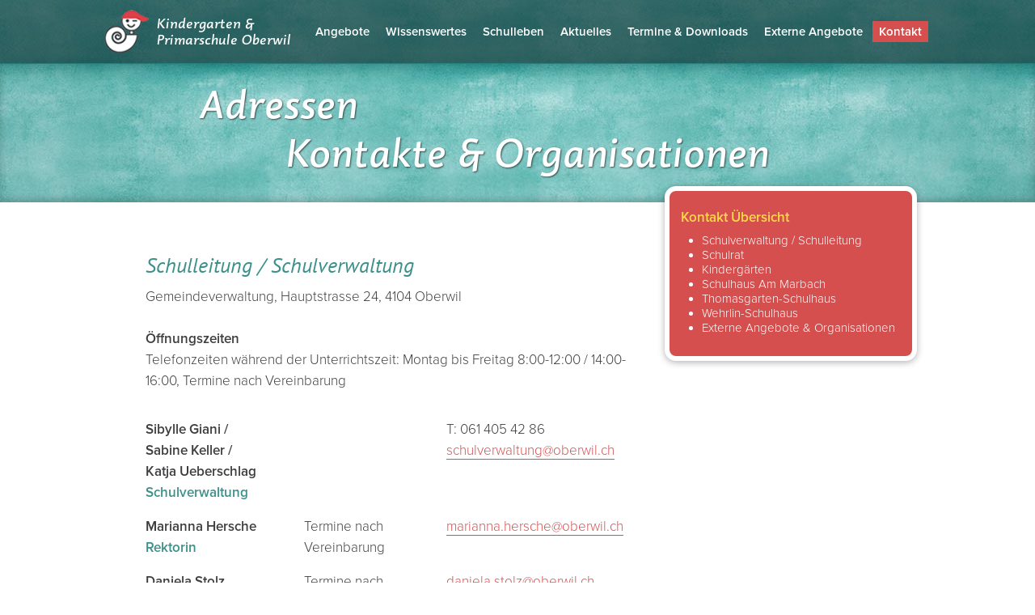

--- FILE ---
content_type: text/html; charset=UTF-8
request_url: https://www.schule-oberwil.ch/kontakt/
body_size: 7860
content:
<!doctype html>
<!--[if lt IE 7]> <html class="no-js ie6 oldie" lang="de"> <![endif]-->
<!--[if IE 7]>    <html class="no-js ie7 oldie" lang="de"> <![endif]-->
<!--[if IE 8]>    <html class="no-js ie8 oldie" lang="de"> <![endif]-->
<!--[if gt IE 8]><!--> <html class="no-js" lang="de"> <!--<![endif]-->
<head>
    <meta charset="utf-8">
    <base href="https://www.schule-oberwil.ch/">
    <title>Kontakt - Kindergarten & Primarschule Oberwil</title>
    <meta name="description" content="">
    <meta name="author" content="Sascha Merkofer, Dock6 Webservice GmbH">
    <meta name="viewport" content="width=1024">
    <link rel="stylesheet" href="/a/c/style-site.css?v=1.0.11">
    
    <script src="/a/j/modernizr.min.js"></script>
    <script type="text/javascript" src="//use.typekit.net/gto5ldn.js"></script>
    <script type="text/javascript">try{Typekit.load();}catch(e){}</script>
    
	<!-- PushAlert -->
<script type="text/javascript">
    (function(d, t) {
            var g = d.createElement(t),
            s = d.getElementsByTagName(t)[0];
            g.src = "https://cdn.pushalert.co/integrate_28e391b76ce5433f2bf023fe27ea47c9.js";
            s.parentNode.insertBefore(g, s);
    }(document, "script"));
</script>
<!-- End PushAlert -->
</head>
<body class="kontakt page-2">

    <header class="mainheader">
        <div class="main wide">
            <a class="logo-link" href="/"><span class="logo">Kindergarten & Primarschule Oberwil</span></a>
            <nav class="mainnav">
                <ul><li class="level1 first active"><a href="kontakt/"  class="kontakt first active">Kontakt</a></li>
<li class="level1 "><a href="externe-angebote/"  class="externe-angebote ">Externe Angebote</a></li>
<li class="level1 "><a href="termine/"  class="termine ">Termine & Downloads</a></li>
<li class="level1 "><a href="aktuelles/"  class="aktuelles ">Aktuelles</a></li>
<li class="level1 "><a href="schulleben/"  class="schulleben ">Schulleben</a></li>
<li class="level1 "><a href="regeln/"  class="regeln ">Wissenswertes</a></li>
<li class="level1 last"><a href="angebote/"  class="angebote last">Angebote</a></li>
</ul>
            </nav>
        </div>
    </header>
    <div class="maincontent" role="main">
        
        <section class="intro">
            <div class="main">
                <h1><span class="line1">Adressen</span><span class="line2">Kontakte & Organisationen</span></h1>
            </div>
        </section>
        
        <aside class="sidebar nav">
            <section class="first">
                <h1>Kontakt Übersicht</h1>
                <ul>
                    <li><a href="kontakt/#schulleitung">Schulverwaltung / Schulleitung</a></li>
                    <li><a href="kontakt/#schulrat">Schulrat</a></li>
                    <li><a href="kontakt/#kindergaerten">Kindergärten</a></li>
                    <li><a href="kontakt/#hueslimatt">Schulhaus Am Marbach</a></li>
                    <li><a href="kontakt/#thomasgarten">Thomasgarten-Schulhaus</a></li>
                    <li><a href="kontakt/#wehrlin">Wehrlin-Schulhaus</a></li>
                    <li><a href="kontakt/#angebote">Externe Angebote & Organisationen</a></li>
                </ul>
            </section>
        </aside>

        
        <section class="leitung content23">
            <div class="main">
                <a name="schulleitung"></a>
                <h1>Schulleitung / Schulverwaltung</h1>
                <p>
                    Gemeindeverwaltung, Hauptstrasse 24, 4104 Oberwil
				</p>

                <p>
					<strong>Öffnungszeiten</strong><br>
					Telefonzeiten während der Unterrichtszeit: Montag bis Freitag 8:00-12:00 / 14:00-16:00, Termine nach Vereinbarung
                </p>

                <table class="kontakt-schulleitung">
                    <tbody>
                        <tr>
                            <td class="name">
                               Sibylle Giani / <br>Sabine Keller / <br> Katja Ueberschlag<br>
                                <span class="abteilung">Schulverwaltung</span>
                            </td>
                            <td class="info">
                                &nbsp;
                            </td>
                            <td class="phone">
                                T: 061 405 42 86<br>
                                <!-- F: <br> -->
                                <a href="mailto:schulverwaltung@oberwil.ch">schulverwaltung@oberwil.ch</a>
                            </td>
                        </tr>

                        <tr>
                            <td class="name">
                                Marianna Hersche<br>
                                <span class="abteilung">Rektorin</span>
                            </td>
                            <td class="info">
                                Termine nach Vereinbarung
                            </td>
                            <td class="phone">
                                <!-- T: <br> -->
                                <a href="mailto:marianna.hersche@oberwil.ch">marianna.hersche@oberwil.ch</a>
                            </td>
                        </tr>


                        <tr>
                            <td class="name">
                                Daniela Stolz<br>
                                <span class="abteilung">Konrektorin</span>
                            </td>
                            <td class="info">
                                Termine nach Vereinbarung
                            </td>
                            <td class="phone">
                                <!-- T: <br> -->
                                <a href="mailto:daniela.stolz@oberwil.ch">daniela.stolz@oberwil.ch</a>
                            </td>
                        </tr>
                        <tr>
                            <td class="name">
                                Marc Walder<br>
                                <span class="abteilung">Konrektor</span>
                            </td>
                            <td class="info">
                                Termine nach Vereinbarung
                            </td>
                            <td class="phone">
                                <!-- T: <br> -->
                                <a href="mailto:marc.walder@oberwil.ch">marc.walder@oberwil.ch</a>
                            </td>
                        </tr>
                        <tr>
                            <td class="name">
                                Benjamin Holeiter<br>
                                <span class="abteilung">Konrektor</span>
                            </td>
                            <td class="info">
                                Termine nach Vereinbarung
                            </td>
                            <td class="phone">
                                <!-- T: <br> -->
                                <a href="mailto:benjamin.holeiter@oberwil.ch">benjamin.holeiter@oberwil.ch</a>
                            </td>
                        </tr>

                    </tbody>
                </table>
                
                <a name="schulrat"></a>
                
                <h1>Schulrat</h1>
                <table class="kontakt-schulleitung">
                    <tbody>
                        <tr>
                            <td class="name">
                                Susanne  Dreier<br>
                                <span class="abteilung">Präsidentin</span>
                            </td>
                            <td class="info">
                                Hohestrasse 128a<br>
                                4104 Oberwil
                            </td>
                            <td class="phone">
                                <a href="mailto:schulrat@schule-oberwil.ch">schulrat@schule-oberwil.ch</a>
                            </td>
                        </tr>
                    </tbody>
                </table>
            </div>
        </section>
        
        <section class="adressen-kindergaerten content23">
            <div class="main">
                <a name="kindergaerten"></a>
                <h1>Kindergärten</h1>
                <table class="kontakt-kindergaerten">
                    <tbody>
                        <tr>
                            <td class="caption">Vorsteherin:</td>
                            <td class="name">Melanie Senn</td>
                            <td class="phone"></td>
                        </tr>

                    </tbody>
                </table>
                <table class="kontakt-kindergaerten">
                    <tbody>
                        <tr>
    <td class="kindergarten">

        Bertschenacker I

    </td>
    <td class="lehrpersonen">
        Sandra Bernasconi, Jona Heinimann
    </td>
</tr>
<tr>
    <td class="kindergarten">

        Bertschenacker II

    </td>
    <td class="lehrpersonen">
        Regina Mosimann, Kristina Rastorfer
    </td>
</tr>
<tr>
    <td class="kindergarten">

        Föhren I

    </td>
    <td class="lehrpersonen">
        Susi Gschwind, Nathalie Buess
    </td>
</tr>
<tr>
    <td class="kindergarten">

        Föhren  II

    </td>
    <td class="lehrpersonen">
        Karin Berger, Susanne Schild	
    </td>
</tr>
<tr>
    <td class="kindergarten">

        Goldbrunnen

    </td>
    <td class="lehrpersonen">
        Andrea Graf	
    </td>
</tr>
<tr>
    <td class="kindergarten">

        Kerngarten I

    </td>
    <td class="lehrpersonen">
        Simone Laub, Corinne Walliser
    </td>
</tr>
<tr>
    <td class="kindergarten">

        Kerngarten II

    </td>
    <td class="lehrpersonen">
        Béatrice Grünenfelder
    </td>
</tr>
<tr>
    <td class="kindergarten">

        Marbach I

    </td>
    <td class="lehrpersonen">
        Alison Begré, Nadine Thürkauf
    </td>
</tr>
<tr>
    <td class="kindergarten">

        Marbach II

    </td>
    <td class="lehrpersonen">
        Tanja Grub, Ella Roth
    </td>
</tr>
<tr>
    <td class="kindergarten">

        Rebgarten

    </td>
    <td class="lehrpersonen">
        Patricia Mosimann, Nathalie Buess
    </td>
</tr>
<tr>
    <td class="kindergarten">

        Talstrasse

    </td>
    <td class="lehrpersonen">
        Melanie Senn
    </td>
</tr>
<tr>
    <td class="kindergarten">

        Wasen

    </td>
    <td class="lehrpersonen">
        Isabelle Grieder
    </td>
</tr>
                    </tbody>
                </table>
            </div>
        </section>
        
        <!-- Marbach -->
        
        <section class="adressen-hueslimatt adressen-schulhaus content23">
            <div class="main">
                <a name="hueslimatt"></a>
                <h1>Schulanlage Am Marbach</h1>
                <table class="kontakt-schulleitung">
                    <tbody>
                        <tr>
                            <td class="caption">Lehrerzimmer</td>
                            <td class="info">(Zehnuhrpause: 10:05–10.25 Uhr)</td>
                            <td class="phone">
                                T: 061 405 42 80
                                
                            </td>
                        </tr>
                        <tr>
                            <td class="caption">Vorsteherin:</td>
                            <td class="name">Priska Rietmann</td>
                            <td class="phone"></td>
                        </tr>

<tr>
                            <td class="caption">Technischer Dienst:</td>
                            <td class="name">Hauptverantwortlicher Marcos de Melo</td>
                            <td class="phone">T: 061 405 43 00</td>
                        </tr>

                    </tbody>
                </table>
                
                <h2>Lehrpersonen Schulanlage Am Marbach</h2>
                <table class="kontakt-lehrpersonen">
                    <tbody>
                        <tr>
    <td class="kindergarten">

        1d

    </td>
    <td class="lehrpersonen">
        Katalina Deckert, Selina Annen (bis 27.3.26 Miriam Geisseler)
    </td>
</tr>
<tr>
    <td class="kindergarten">

        1e

    </td>
    <td class="lehrpersonen">
        Daniela Schneeberger, Salome Grosch
    </td>
</tr>
<tr>
    <td class="kindergarten">

        2d

    </td>
    <td class="lehrpersonen">
        Noemi Buess, Michael Neuhaus
    </td>
</tr>
<tr>
    <td class="kindergarten">

        2e

    </td>
    <td class="lehrpersonen">
        Sibylle Ledermann, Nathalie Henzi
    </td>
</tr>
<tr>
    <td class="kindergarten">

        3d

    </td>
    <td class="lehrpersonen">
        Priska Rietmann, Aline Stoll
    </td>
</tr>
<tr>
    <td class="kindergarten">

        3e

    </td>
    <td class="lehrpersonen">
        Aline Erny, Jannic Mussler
    </td>
</tr>
<tr>
    <td class="kindergarten">

        4d

    </td>
    <td class="lehrpersonen">
        Sarah Bolliger, Rahel Kraft
    </td>
</tr>
<tr>
    <td class="kindergarten">

        4e

    </td>
    <td class="lehrpersonen">
        Alexandra Ringier, Michael Neuhaus
    </td>
</tr>
<tr>
    <td class="kindergarten">

        5d

    </td>
    <td class="lehrpersonen">
        Dana Lotrovski, Fabia Chiandetti
    </td>
</tr>
<tr>
    <td class="kindergarten">

        5e

    </td>
    <td class="lehrpersonen">
        Fabia Chiandetti, Moritz Kamela
    </td>
</tr>
<tr>
    <td class="kindergarten">

        6d

    </td>
    <td class="lehrpersonen">
        Sibylle Thommen, Nathalie Henzi
    </td>
</tr>
<tr>
    <td class="kindergarten">

        6e

    </td>
    <td class="lehrpersonen">
        Benjamin Keller, Raphael Gasser
    </td>
</tr>
                    </tbody>
                </table>
            </div>
        </section>
        
        <!-- Thomasgarten -->
        
        <section class="adressen-thomasgarten adressen-schulhaus content23">
            <div class="main">
                <a name="thomasgarten"></a>
                <h1>Thomasgarten-Schulhaus</h1>
                <table class="kontakt-schulleitung">
                    <tbody>
                        <tr>
                            <td class="caption">Lehrerzimmer</td>
                            <td class="info">(Zehnuhrpause: 10.05–10.25 Uhr)</td>
                            <td class="phone">
                                T: 061 405 42 89
                                
                            </td>
                        </tr>
                        <tr>
                            <td class="caption">Vorsteherin:</td>
                            <td class="name">Nadia Lanter</td>
                            <td class="phone"></td>
                        </tr>

                        <tr>
                            <td class="caption">Technischer Dienst:</td>
                            <td class="name">Hauptverantwortlicher Adrian Schilling</td>
                            <td class="phone">T: 061 405 42 66</td>
                        </tr>


</tbody>
                </table>
                
                <h2>Lehrpersonen Thomasgarten-Schulhaus</h2>
                <table class="kontakt-lehrpersonen">
                    <tbody>
                        <tr>
    <td class="kindergarten">

        1b

    </td>
    <td class="lehrpersonen">
        Corinne Birrer, Valérie Ankli
    </td>
</tr>
<tr>
    <td class="kindergarten">

        1c

    </td>
    <td class="lehrpersonen">
        Silja Hartmeier, Sandra Boder
    </td>
</tr>
<tr>
    <td class="kindergarten">

        1f

    </td>
    <td class="lehrpersonen">
        Carmen Malagnino, Sybille Marseiler
    </td>
</tr>
<tr>
    <td class="kindergarten">

        1g

    </td>
    <td class="lehrpersonen">
        Andrea Schlegel, Désirée Fürst, Astrid Hobi
    </td>
</tr>
<tr>
    <td class="kindergarten">

        2b

    </td>
    <td class="lehrpersonen">
        Nadja Wongamnuai, Rosmarie Späti
    </td>
</tr>
<tr>
    <td class="kindergarten">

        2c

    </td>
    <td class="lehrpersonen">
        Anna Cafaro, Noemi Jäger
    </td>
</tr>
<tr>
    <td class="kindergarten">

        2g

    </td>
    <td class="lehrpersonen">
        Lea Isler, Robyn Lanz
    </td>
</tr>
<tr>
    <td class="kindergarten">

        2h/3h

    </td>
    <td class="lehrpersonen">
        Sonja Crescenti, Robyn Lanz
    </td>
</tr>
<tr>
    <td class="kindergarten">

        3b

    </td>
    <td class="lehrpersonen">
        Lorena Kissling, Isabel Oser
    </td>
</tr>
<tr>
    <td class="kindergarten">

        3c

    </td>
    <td class="lehrpersonen">
        Sophie Bonavita, Mirjam Meier
    </td>
</tr>
<tr>
    <td class="kindergarten">

        4b

    </td>
    <td class="lehrpersonen">
        Lukas Frei, Emmanuelle Meyer
    </td>
</tr>
<tr>
    <td class="kindergarten">

        4c

    </td>
    <td class="lehrpersonen">
        Olivia Hostettler, Simone McKernan
    </td>
</tr>
<tr>
    <td class="kindergarten">

        4h/5h

    </td>
    <td class="lehrpersonen">
        Kieu Oanh Mussler
    </td>
</tr>
<tr>
    <td class="kindergarten">

        5b

    </td>
    <td class="lehrpersonen">
        Raphael Suter, Luana Günter
    </td>
</tr>
<tr>
    <td class="kindergarten">

        5c

    </td>
    <td class="lehrpersonen">
        Chanelle Wohlgemuth, Luana Günter
    </td>
</tr>
<tr>
    <td class="kindergarten">

        6b

    </td>
    <td class="lehrpersonen">
        Claudia Schmid, Nadia Lanter
    </td>
</tr>
<tr>
    <td class="kindergarten">

        6c

    </td>
    <td class="lehrpersonen">
        Kimberly Sieber, Carmen Magno
    </td>
</tr>
<tr>
    <td class="kindergarten">

        6h

    </td>
    <td class="lehrpersonen">
        Erdem Masyan, Katrin Oser
    </td>
</tr>
                    </tbody>
                </table>
            </div>
        </section>
        
        <!-- Wehrlin -->
        
        <section class="adressen-wehrlin adressen-schulhaus content23">
            <div class="main">
                <a name="wehrlin"></a>
                <h1>Wehrlin-Schulhaus</h1>
                <table class="kontakt-schulleitung">
                    <tbody>
                        <tr>
                            <td class="caption">Lehrerzimmer</td>
                            <td class="info">(Zehnuhrpause: 10.05–10.25 Uhr)</td>
                            <td class="phone" style="white-space:nowrap">
                                T: 061 405 42 60
                                
                            </td>
                        </tr>
                        <tr>
                            <td class="caption">Vorsteherin:</td>
                            <td class="name">Muriel Fankhauser</td>
                            <td class="phone" style="white-space:nowrap"></td>
                        </tr>

                        <tr>
                            <td class="caption">Technischer Dienst:</td>
                            <td class="name">Hauptverantwortlicher Dzafer Barcic</td>
                            <td class="phone" style="white-space:nowrap">T: 061 405 43 01</td>
                        </tr>

                    </tbody>
                </table>
                
                <h2>Lehrpersonen Wehrlin-Schulhaus</h2>
                <table class="kontakt-lehrpersonen">
                    <tbody>
                        <tr>
    <td class="kindergarten">

        1a

    </td>
    <td class="lehrpersonen">
        Judith Jäggi, Barbara Fritschi
    </td>
</tr>
<tr>
    <td class="kindergarten">

        2a

    </td>
    <td class="lehrpersonen">
        Ursula Silea Jansveld Cenci
    </td>
</tr>
<tr>
    <td class="kindergarten">

        3a

    </td>
    <td class="lehrpersonen">
        Stefania Argirò, Mirjam Meier
    </td>
</tr>
<tr>
    <td class="kindergarten">

        4a

    </td>
    <td class="lehrpersonen">
        Pascal Wetzstein, Dominique Balmer
    </td>
</tr>
<tr>
    <td class="kindergarten">

        5a

    </td>
    <td class="lehrpersonen">
        Siuar Labidi, Timo Marti
    </td>
</tr>
<tr>
    <td class="kindergarten">

        6a

    </td>
    <td class="lehrpersonen">
        Tomasz Kamasa
    </td>
</tr>
                    </tbody>
                </table>
            </div>
        </section>
        
        
        <!-- Adressen Externe Organisationen -->
        <section class="adressen-extern adressen-schulhaus content23">
            <div class="main">
                <a name="angebote"></a>
                <h1>Externe Angebote & Organisationen</h1>
                <div>
                    <div class="ext-wrap">

<article class="kontakt">
			
	<div class="organisation" itemscope itemtype="http://schema.org/Organization">
			<h2 itemprop="name" class="name">Betreuungsangebot Tageskindergarten</h2>
			
			<div itemprop="address" itemscope itemtype="http://schema.org/PostalAddress">
				<span itemprop="streetAddress" class="strasse">Bottmingerstrasse 74</span>, 
				<span itemprop="postalCode" class="postleitzahl">4104</span> <span itemprop="addressLocality" class="ort">Oberwil</span>
			</div>
			<div itemprop="telephone" class="telefon">Tel. 061 405 43 40</div>
			
			
			
			
			
	</div>
	
<div class="person person-1" itemscope itemtype="http://schema.org/Person">
	<h3 itemprop="name" class="name">Alexandra Schärer</h3>
	<div itemprop="jobTitle" class="titel">Leitung Betreuungsangebot Tageskindergarten Kerngarten</div>
	
	<div itemprop="telephone" class="telefon">Tel. 061 405 43 40</div>
	<div><a href="mailto:alexandra.schärer@oberwil.ch" itemprop="email" class="e-mail">alexandra.schärer@oberwil.ch</a></div>
</div>


</article>	


    



<article class="kontakt">
			
	<div class="organisation" itemscope itemtype="http://schema.org/Organization">
			<h2 itemprop="name" class="name">Mittagstisch/Tagesstruktur Primarschule</h2>
			<div class="abteilung">Gemeindeverwaltung</div>
			<div itemprop="address" itemscope itemtype="http://schema.org/PostalAddress">
				<span itemprop="streetAddress" class="strasse">Hauptstrasse 24</span>, 
				<span itemprop="postalCode" class="postleitzahl">4104</span> <span itemprop="addressLocality" class="ort">Oberwil</span>
			</div>
			<div itemprop="telephone" class="telefon">Tel. 061 405 43 40</div>
			
			
			
			
			
	</div>
	
<div class="person person-1" itemscope itemtype="http://schema.org/Person">
	<h3 itemprop="name" class="name">Patricia Villinger</h3>
	<div itemprop="jobTitle" class="titel">Leitung Mittagstisch/Tagesstruktur Primarschule </div>
	
	<div itemprop="telephone" class="telefon">Tel. 061 405 42 16</div>
	<div><a href="mailto:patricia.villinger@oberwil.ch" itemprop="email" class="e-mail">patricia.villinger@oberwil.ch</a></div>
</div>


</article>	

</div>
<div class="ext-wrap">

<article class="kontakt">
			
	<div class="organisation" itemscope itemtype="http://schema.org/Organization">
			<h2 itemprop="name" class="name">Administration familien- und schulergänzende Tagesstrukturen</h2>
			
			
			<div itemprop="telephone" class="telefon">Tel. 061 405 43 53</div>
			
			<div><a href="mailto:tagesstrukturen@oberwil.ch" itemprop="email" class="e-mail">tagesstrukturen@oberwil.ch</a></div>
			
			
			
	</div>
	


</article>	


    



<article class="kontakt">
			
	<div class="organisation" itemscope itemtype="http://schema.org/Organization">
			<h2 itemprop="name" class="name">Bildung, Jugend und Familie</h2>
			
			
			
			
			
			
			
			
	</div>
	
<div class="person person-1" itemscope itemtype="http://schema.org/Person">
	<h3 itemprop="name" class="name">Michael Krisztmann</h3>
	<div itemprop="jobTitle" class="titel">Leitung Bildung, Jugend, Familie</div>
	
	<div itemprop="telephone" class="telefon">Tel. 061 405 43 28</div>
	<div><a href="mailto:michael.krisztmann@oberwil.ch" itemprop="email" class="e-mail">michael.krisztmann@oberwil.ch</a></div>
</div>


</article>	

</div>
<div class="ext-wrap">

<article class="kontakt">
			
	<div class="organisation" itemscope itemtype="http://schema.org/Organization">
			<h2 itemprop="name" class="name">Logopädischer Dienst</h2>
			
			
			
			
			
			
			
			
	</div>
	
<div class="person person-1" itemscope itemtype="http://schema.org/Person">
	<h3 itemprop="name" class="name">Claudia Gschwind</h3>
	<div itemprop="jobTitle" class="titel">Logopädin</div>
	<div itemprop="address" itemscope itemtype="http://schema.org/PostalAddress">
		<span itemprop="streetAddress" class="strasse">Schulhaus Am Marbach/Talstrasse 65</span>,
		<span itemprop="postalCode" class="postleitzahl"></span> <span itemprop="addressLocality"></span>
	</div>
	<div itemprop="telephone" class="telefon">Tel. 079 709 72 94</div>
	<div><a href="mailto:claudia.gschwind@schule-oberwil.ch" itemprop="email" class="e-mail">claudia.gschwind@schule-oberwil.ch</a></div>
</div>


</article>	


    



<article class="kontakt">
			
	<div class="organisation" itemscope itemtype="http://schema.org/Organization">
			<h2 itemprop="name" class="name">Logopädischer Dienst</h2>
			
			
			
			
			
			
			
			
	</div>
	
<div class="person person-1" itemscope itemtype="http://schema.org/Person">
	<h3 itemprop="name" class="name">Barbara  Rehm</h3>
	<div itemprop="jobTitle" class="titel">Logopädin, Leitung</div>
	<div itemprop="address" itemscope itemtype="http://schema.org/PostalAddress">
		<span itemprop="streetAddress" class="strasse">Schulstrasse 8, 4104 Oberwil</span>,
		<span itemprop="postalCode" class="postleitzahl"></span> <span itemprop="addressLocality"></span>
	</div>
	<div itemprop="telephone" class="telefon">Tel. 061 405 42 62</div>
	<div><a href="mailto:barbara.rehm@schule-oberwil.ch" itemprop="email" class="e-mail">barbara.rehm@schule-oberwil.ch</a></div>
</div>


</article>	

</div>
<div class="ext-wrap">

<article class="kontakt">
			
	<div class="organisation" itemscope itemtype="http://schema.org/Organization">
			<h2 itemprop="name" class="name">Logopädischer Dienst</h2>
			
			
			
			
			
			
			
			
	</div>
	
<div class="person person-1" itemscope itemtype="http://schema.org/Person">
	<h3 itemprop="name" class="name">Flurina Tanzeglock</h3>
	<div itemprop="jobTitle" class="titel">Logopädin</div>
	<div itemprop="address" itemscope itemtype="http://schema.org/PostalAddress">
		<span itemprop="streetAddress" class="strasse">Schulstrasse 8, 4104 Oberwil</span>,
		<span itemprop="postalCode" class="postleitzahl"></span> <span itemprop="addressLocality"></span>
	</div>
	<div itemprop="telephone" class="telefon">Tel. 061 405 42 62</div>
	<div><a href="mailto:flurina.tanzeglock@schule-oberwil.ch" itemprop="email" class="e-mail">flurina.tanzeglock@schule-oberwil.ch</a></div>
</div>

<div class="person person-2" itemscope itemtype="http://schema.org/Person">
	<h3 itemprop="name" class="name">Jeannine Stadler</h3>
	<div itemprop="jobTitle" class="titel">Logopädin</div>
	<div itemprop="address" itemscope itemtype="http://schema.org/PostalAddress">
		<span itemprop="streetAddress" class="strasse">Schulstrasse 8, 4104 Oberwil</span>,
		<span itemprop="postalCode" class="postleitzahl"></span> <span itemprop="addressLocality"></span>
	</div>
	<div itemprop="telephone" class="telefon">Tel. 061 405 42 62</div>
	<div><a href="mailto:jeannine.stadler@schule-oberwil.ch" itemprop="email" class="e-mail">jeannine.stadler@schule-oberwil.ch</a></div>
</div>

<div class="person person-3" itemscope itemtype="http://schema.org/Person">
	
	
	
	
	
</div>


</article>	


    



<article class="kontakt">
			
	<div class="organisation" itemscope itemtype="http://schema.org/Organization">
			<h2 itemprop="name" class="name">Psychomotorik Therapie</h2>
			
			
			
			
			
			<div itemprop="url" class="homepage"><a href="https://www.ptz-bl.ch" target="_blank">https://www.ptz-bl.ch</a></div>
			
			
	</div>
	
<div class="person person-1" itemscope itemtype="http://schema.org/Person">
	<h3 itemprop="name" class="name">Pamela Babst, Ashly Krummenacher</h3>
	<div itemprop="jobTitle" class="titel">Psychomotorik Therapeutinnen EDK</div>
	<div itemprop="address" itemscope itemtype="http://schema.org/PostalAddress">
		<span itemprop="streetAddress" class="strasse">Mühlemattstrasse 8</span>,
		<span itemprop="postalCode" class="postleitzahl">4104</span> <span itemprop="addressLocality">Oberwil</span>
	</div>
	<div itemprop="telephone" class="telefon">Tel. 061 926 63 80</div>
	<div><a href="mailto:pmtoberwil@ptz-bl.ch" itemprop="email" class="e-mail">pmtoberwil@ptz-bl.ch</a></div>
</div>


</article>	

</div>
<div class="ext-wrap">

<article class="kontakt">
			
	<div class="organisation" itemscope itemtype="http://schema.org/Organization">
			<h2 itemprop="name" class="name">Schulsozialarbeit</h2>
			
			
			
			
			
			
			
			
	</div>
	
<div class="person person-1" itemscope itemtype="http://schema.org/Person">
	<h3 itemprop="name" class="name">Beatrice  Probst</h3>
	<div itemprop="jobTitle" class="titel">Schulhaus Thomasgarten</div>
	
	<div itemprop="telephone" class="telefon">Tel. 061 405 43 36 / 079 947 53 85</div>
	<div><a href="mailto:beatrice.probst@oberwil.ch" itemprop="email" class="e-mail">beatrice.probst@oberwil.ch</a></div>
</div>


</article>	


    



<article class="kontakt">
			
	<div class="organisation" itemscope itemtype="http://schema.org/Organization">
			<h2 itemprop="name" class="name">Schulsozialarbeit</h2>
			
			
			
			
			
			
			
			
	</div>
	
<div class="person person-1" itemscope itemtype="http://schema.org/Person">
	<h3 itemprop="name" class="name">Carina Ebersbach</h3>
	<div itemprop="jobTitle" class="titel">Schulhaus Am Marbach und die Kindergärten Am Marbach und Talstrasse</div>
	
	<div itemprop="telephone" class="telefon">Tel. 061 405 43 35 / 079 198 12 35</div>
	<div><a href="mailto:carina.ebersbach@oberwil.ch" itemprop="email" class="e-mail">carina.ebersbach@oberwil.ch</a></div>
</div>


</article>	

</div>
<div class="ext-wrap">

<article class="kontakt">
			
	<div class="organisation" itemscope itemtype="http://schema.org/Organization">
			<h2 itemprop="name" class="name">Schulsozialarbeit</h2>
			
			
			
			
			
			
			
			
	</div>
	
<div class="person person-1" itemscope itemtype="http://schema.org/Person">
	<h3 itemprop="name" class="name">Selina Kolb</h3>
	<div itemprop="jobTitle" class="titel">Schulhaus Wehrlin und alle Kindergärten (ausser Am Marbach und Talstrasse)</div>
	
	<div itemprop="telephone" class="telefon">Tel. 061 405 43 17 / 079 431 31 76</div>
	<div><a href="mailto:selina.kolb@oberwil.ch" itemprop="email" class="e-mail">selina.kolb@oberwil.ch</a></div>
</div>


</article>	


    



<article class="kontakt">
			
	<div class="organisation" itemscope itemtype="http://schema.org/Organization">
			<h2 itemprop="name" class="name">Musikschule Leimental</h2>
			<div class="abteilung">Sekretariat</div>
			<div itemprop="address" itemscope itemtype="http://schema.org/PostalAddress">
				<span itemprop="streetAddress" class="strasse">Känelmattweg 9</span>, 
				<span itemprop="postalCode" class="postleitzahl">4106 </span> <span itemprop="addressLocality" class="ort">Therwil</span>
			</div>
			<div itemprop="telephone" class="telefon">Tel. 061 721 43 41</div>
			
			
			
			
			
	</div>
	


</article>	

</div>
<div class="ext-wrap">

<article class="kontakt">
			
	<div class="organisation" itemscope itemtype="http://schema.org/Organization">
			<h2 itemprop="name" class="name">Schularzt</h2>
			<div class="abteilung">Dr. Ch. Halter und Dr. B. Tillmann</div>
			<div itemprop="address" itemscope itemtype="http://schema.org/PostalAddress">
				<span itemprop="streetAddress" class="strasse">Hauptstrasse 12</span>, 
				<span itemprop="postalCode" class="postleitzahl">4104</span> <span itemprop="addressLocality" class="ort">Oberwil</span>
			</div>
			<div itemprop="telephone" class="telefon">Tel. 061 401 25 65</div>
			
			
			
			
			
	</div>
	


</article>	


    



<article class="kontakt">
			
	<div class="organisation" itemscope itemtype="http://schema.org/Organization">
			<h2 itemprop="name" class="name">Schulpsychologischer Dienst Binningen</h2>
			
			<div itemprop="address" itemscope itemtype="http://schema.org/PostalAddress">
				<span itemprop="streetAddress" class="strasse">Gorenmattstrasse 19</span>, 
				<span itemprop="postalCode" class="postleitzahl">4102</span> <span itemprop="addressLocality" class="ort">Binningen</span>
			</div>
			<div itemprop="telephone" class="telefon">Tel. 061 552 70 40</div>
			
			
			
			
			
	</div>
	


</article>	

</div>
<div class="ext-wrap">

<article class="kontakt">
			
	<div class="organisation" itemscope itemtype="http://schema.org/Organization">
			<h2 itemprop="name" class="name">Abteilung Soziales der Gemeinde Oberwil</h2>
			
			<div itemprop="address" itemscope itemtype="http://schema.org/PostalAddress">
				<span itemprop="streetAddress" class="strasse">Hauptstrasse 24</span>, 
				<span itemprop="postalCode" class="postleitzahl">4104</span> <span itemprop="addressLocality" class="ort">Oberwil</span>
			</div>
			<div itemprop="telephone" class="telefon">Tel. 061 405 44 44</div>
			
			
			
			
			
	</div>
	


</article>	


    



<article class="kontakt">
			
	<div class="organisation" itemscope itemtype="http://schema.org/Organization">
			<h2 itemprop="name" class="name">Erziehungs- und Jugendberatung</h2>
			
			
			
			
			
			
			
			
	</div>
	
<div class="person person-1" itemscope itemtype="http://schema.org/Person">
	<h3 itemprop="name" class="name">Linda Altherr</h3>
	<div itemprop="jobTitle" class="titel">Dipl. Sozialpädagogin FH, Paar- und Familientherapeutin ZAK</div>
	<div itemprop="address" itemscope itemtype="http://schema.org/PostalAddress">
		<span itemprop="streetAddress" class="strasse">Langegasse 31</span>,
		<span itemprop="postalCode" class="postleitzahl">4104</span> <span itemprop="addressLocality">Oberwil</span>
	</div>
	<div itemprop="telephone" class="telefon">Tel. 061 721 84 72</div>
	
</div>


</article>	

</div>
<div class="ext-wrap">

<article class="kontakt">
			
	<div class="organisation" itemscope itemtype="http://schema.org/Organization">
			<h2 itemprop="name" class="name">Fachstelle Kindes- und Jugendschutz</h2>
			
			<div itemprop="address" itemscope itemtype="http://schema.org/PostalAddress">
				<span itemprop="streetAddress" class="strasse">Allee 9</span>, 
				<span itemprop="postalCode" class="postleitzahl">4410 </span> <span itemprop="addressLocality" class="ort">Liestal</span>
			</div>
			<div itemprop="telephone" class="telefon">Tel. 061 552 59 30 </div>
			
			<div><a href="mailto:kindesschutz@bl.ch" itemprop="email" class="e-mail">kindesschutz@bl.ch</a></div>
			
			
			
	</div>
	


</article>	


    



<article class="kontakt">
			
	<div class="organisation" itemscope itemtype="http://schema.org/Organization">
			<h2 itemprop="name" class="name">Kirchen Katholisches Pfarramt</h2>
			<div class="abteilung">Sekretariat</div>
			<div itemprop="address" itemscope itemtype="http://schema.org/PostalAddress">
				<span itemprop="streetAddress" class="strasse">Bielstrasse 1</span>, 
				<span itemprop="postalCode" class="postleitzahl">4104</span> <span itemprop="addressLocality" class="ort">Oberwil</span>
			</div>
			<div itemprop="telephone" class="telefon">Tel. 061 401 34 12</div>
			<div itemprop="faxNumber" class="fax">Fax 061 401 22 35</div>
			<div><a href="mailto:pfarramt@rkk-oberwil.ch" itemprop="email" class="e-mail">pfarramt@rkk-oberwil.ch</a></div>
			
			
			
	</div>
	


</article>	

</div>
<div class="ext-wrap">

<article class="kontakt">
			
	<div class="organisation" itemscope itemtype="http://schema.org/Organization">
			<h2 itemprop="name" class="name">Reformierte Kirchgemeinde Oberwil/Therwil/Ettingen</h2>
			<div class="abteilung">Sekretariat</div>
			<div itemprop="address" itemscope itemtype="http://schema.org/PostalAddress">
				<span itemprop="streetAddress" class="strasse">Hauptstrasse 47</span>, 
				<span itemprop="postalCode" class="postleitzahl">4104 Oberwil</span> <span itemprop="addressLocality" class="ort">Oberwil</span>
			</div>
			<div itemprop="telephone" class="telefon">Tel. 061 401 13 56</div>
			
			<div><a href="mailto:info@ref-kirche-ote.ch" itemprop="email" class="e-mail">info@ref-kirche-ote.ch</a></div>
			
			
			
	</div>
	


</article>	


    </div>

                </div>
            </div>
        </section>
        
        
    </div>
    <section class="sitefooter">
        <footer class="main top-footer">
            <div class="copyright">Kindergarten & Primarschule Oberwil</div>
            <div class="porta-interna"></div>
            <div class="webdesign"><a href="http://www.tom-ifd.ch" target="_blank">design: tom-ifd</a>, <a href="http://www.kreuzundquer.ch" target="_blank">cms & code: Dock6</a></div>
        </footer>
        <footer class="main sub-footer">
            <div class="tree">
    <h2>Unterricht</h2>
    <ul>
    <li><a href="angebote/#angebot-blockzeiten">Unterrichtszeiten</a></li>

<li><a href="angebote/#angebot-musikgrundkurs">Musikgrundkurs</a></li>

<li><a href="angebote/#angebot-religionsunterricht">Religion/Ethik</a></li>

<li><a href="angebote/#angebot-schwimmen">Schwimmen</a></li>

<li><a href="angebote/#angebot-schulbibliothek">Schulbibliothek</a></li>

    </ul>
</div>

<div class="tree">
    <h2>Spezielle Förderung</h2>
    <ul>
    <li><a href="angebote/#angebot-logopaedischer-dienst">Logopädischer Dienst</a></li>

<li><a href="angebote/#angebot-vorschulheilpaedagogik">VHP - Vorschulheilpädagogik</a></li>

<li><a href="angebote/#angebot-deutsch-als-zweitsprache">DaZ - Deutsch als Zweitsprache</a></li>

<li><a href="angebote/#angebot-foerderunterricht">FU - Förderunterricht</a></li>

<li><a href="angebote/#angebot-isf-integrative-schulungsform">ISF - Integrative Schulungsform</a></li>

    </ul>
</div>

<div class="tree">
    <h2>Weitere Angebote</h2>
    <ul>
    <li><a href="angebote/#angebot-schulsozialarbeit">Schulsozialarbeit</a></li>

<li><a href="angebote/#angebot-erziehungs-und-jugendberatung">Erziehungs- und Jugendberatung</a></li>

<li><a href="angebote/#angebot-schulpsychologischer-dienst-binningen">Schulpsychologischer Dienst Binningen</a></li>

<li><a href="angebote/#angebot-abteilung-soziales-der-gemeinde-oberwil">Abteilung Soziales der Gemeinde Oberwil</a></li>

<li><a href="angebote/#angebot-zivi-/-assistenz-/-praktikanten">Zivi / Assistenz / Praktikanten</a></li>

    </ul>
</div>

            <div class="tree">
                <h2>Was Ihr Kind wissen sollte</h2>
                <ul>
                <li><a href="regeln/#regel-schulweg">Schulweg</a></li>

<li><a href="regeln/#regel-znueni">Znüni</a></li>

<li><a href="regeln/#regel-pause">Pause</a></li>

<li><a href="regeln/#regel-fundgegenstaende">Fundgegenstände</a></li>

<li><a href="regeln/#regel-schulhausordnung">Schulhausordnung</a></li>

                </ul>
            </div>

            <div class="tree">
                <h2>Was Sie als Eltern wissen sollten</h2>
                <ul>
                <li><a href="regeln/#regel-aufbau-der-schule">Aufbau der Schule</a></li>

<li><a href="regeln/#regel-leitbild">Leitbild</a></li>

<li><a href="regeln/#regel-schulpflicht-und-kindergartenobligatorium">Schulpflicht und Kindergartenobligatorium</a></li>

<li><a href="regeln/#regel-absenzen-und-urlaubsordnung">Absenzen und Urlaubsordnung</a></li>

<li><a href="regeln/#regel-kleidung-an-der-schule">Kleidung an der Schule</a></li>

                </ul>
            </div>

        </footer>
    </section>

    <script src="//ajax.googleapis.com/ajax/libs/jquery/1.10.2/jquery.min.js"></script>
    <script>window.jQuery || document.write('<script src="/a/j/libs/jquery-1.10.2.min.js"><\/script>')</script>

    <script src="/a/j/libs/jquery.fancybox/source/jquery.fancybox.js"><\/script>
    <script src="/a/j/script-site.js?v=1.0.11"></script>
    

</body>
</html>

--- FILE ---
content_type: text/css
request_url: https://www.schule-oberwil.ch/a/c/style-site.css?v=1.0.11
body_size: 4494
content:
@import"../j/libs/jquery.fancybox/source/jquery.fancybox.css";article,aside,details,figcaption,figure,footer,header,hgroup,nav,section,summary{display:block}audio,canvas,video{display:inline-block;*display:inline;*zoom:1}audio:not([controls]){display:none;height:0}[hidden]{display:none}html{font-size:100%;-webkit-text-size-adjust:100%;-ms-text-size-adjust:100%}html,button,input,select,textarea{font-family:sans-serif}body{margin:0}a:focus{outline:0}a:hover,a:active{outline:0}abbr[title]{border-bottom:1px dotted}b,strong{font-weight:bold}blockquote{margin:1em 40px}dfn{font-style:italic}mark{background:#ff0;color:#000}p,pre{margin:1em 0}code,kbd,pre,samp{font-family:monospace,serif;_font-family:"courier new",monospace;font-size:1em}pre{white-space:pre;white-space:pre-wrap;word-wrap:break-word}q{quotes:none}q:before,q:after{content:"";content:none}small{font-size:80%}sub,sup{font-size:75%;line-height:0;position:relative;vertical-align:baseline}sup{top:-0.5em}sub{bottom:-0.25em}img{border:0;-ms-interpolation-mode:bicubic}svg:not(:root){overflow:hidden}figure{margin:0}form{margin:0}fieldset{border:1px solid silver;margin:0 2px;padding:.35em .625em .75em}legend{border:0;padding:0;white-space:normal;*margin-left:-7px}button,input,select,textarea{font-size:100%;margin:0;vertical-align:baseline;*vertical-align:middle}button,input{line-height:normal}button,html input[type=button],input[type=reset],input[type=submit]{-webkit-appearance:button;cursor:pointer;*overflow:visible}button[disabled],input[disabled]{cursor:default}input[type=checkbox],input[type=radio]{box-sizing:border-box;padding:0;*height:13px;*width:13px}input[type=search]{-webkit-appearance:textfield;box-sizing:content-box}input[type=search]::-webkit-search-cancel-button,input[type=search]::-webkit-search-decoration{-webkit-appearance:none}button::-moz-focus-inner,input::-moz-focus-inner{border:0;padding:0}textarea{overflow:auto;vertical-align:top}table{border-collapse:collapse;border-spacing:0}a{text-decoration:none}a:hover,a:focus,a:active{outline:0}nav ul,nav ul li{margin:0;padding:0}fieldset{border:0;margin:0;padding:0}textarea{resize:vertical}::-moz-selection{background:rgba(68,161,208,.6);text-shadow:none}::selection{background:rgba(68,161,208,.6);text-shadow:none}img{vertical-align:middle}.clearfix:after{content:"";display:table;clear:both}a{transition:.3s ease-out}a:active{transition:0s}.mainnav a{transition:.5s ease-out}.mainnav a:active{transition:0s}.bolle.sh1,.bolle.kg1{transition:.6s ease-out}.bolle.sh2,.bolle.kg2{transition:.5s ease-out}.bolle.sh3,.bolle.kg3{transition:.4s ease-out}.bolle.start{transition:0s}.kleine-bolle{transition:.4s ease-out}.kleine-bolle.start{transition:0s}.maincontent{padding:78px 0 26px 0;margin-bottom:273px;background:#fff;box-shadow:0 5px 20px 0 rgba(0,0,0,.2)}.maincontent>section .main{padding-top:26px}.main{position:relative;margin:0 auto;width:920px}.main.wide{width:1020px}section.intro{background:#3c908a url(/assets/images/css/bg-header.jpg) repeat-x 50% 0;box-shadow:inset 0 -4px 8px rgba(0,0,0,.2)}section.intro .main{padding-top:0}section.intro h1{font-family:"dederon-sans-web",serif;font-weight:500;font-style:italic;font-size:48px;line-height:60px;margin:0;padding:26px 0;color:#fff;text-shadow:1px 1px 2px rgba(0,0,0,.6)}section.intro h1 .line1{display:block;padding-left:68px}section.intro h1 .line2{display:block;padding-left:174px}section.wichtig{background:#3c908a url(/assets/images/css/bg-header.jpg) repeat-x 50% 0;box-shadow:inset 0 -2px 4px rgba(0,0,0,.1)}section.wichtig .main{font-family:"pt-sans",sans-serif;font-weight:400;font-style:italic;text-align:center;font-size:26px;line-height:36px;padding:26px 0;color:#ccedeb;text-shadow:1px 1px 2px rgba(0,0,0,.4)}section.wichtig .main strong{color:#fff}.maincontent .content23 .main{width:624px;padding-right:296px}.columns .main{-webkit-column-count:2;-moz-column-count:2;-ms-column-count:2;-o-column-count:2;column-count:2;-webkit-column-gap:20px;-moz-column-gap:20px;-ms-column-gap:20px;-o-column-gap:20px;column-gap:20px}.mainheader{position:fixed;z-index:990;top:0;width:100%;height:78px;color:#fff;background:#3c908a url(/assets/images/css/bg-footer.jpg) repeat-x 50% 50%;box-shadow:0 5px 20px 0 rgba(0,0,0,.2)}.mainheader .logo-link{position:absolute;top:9px;left:-4px;width:244px;height:60px;color:#fff;font-size:17px;line-height:20px;font-family:"dederon-sans-web",serif;font-weight:500;font-style:italic}.mainheader .logo-link .logo{display:block;padding:12px 0 0 68px;height:48px;background:rgba(0,0,0,0) url(/assets/images/css/logo.png) no-repeat}.mainnav{position:absolute;width:770px;height:26px;right:0;top:26px;margin:0;font-weight:600;font-size:15px}.mainnav>ul{position:relative;float:left}.mainnav>ul:after{content:"";display:table;clear:both}.mainnav>ul>li{position:relative;display:block;margin:0;float:right}.mainnav>ul>li>a{position:relative;display:block;padding:0 8px;margin:0 2px;height:26px;line-height:26px;color:#fff}.mainnav>ul>li>a:link,.mainnav>ul>li>a:visited{background:rgba(0,0,0,0)}.mainnav>ul>li>a:hover,.mainnav>ul>li>a:focus{background:#a54a4a}.mainnav>ul>li>a:active{background:#450f0f}.mainnav>ul>li>a.active{background:#d64f4f}.sidebar{position:absolute;top:230px;left:50%;margin-left:182px;width:300px;background:#d64f4f;border:6px solid #fff;box-shadow:0 2px 8px rgba(0,0,0,.3);border-radius:14px;z-index:900}.sidebar section{margin:0 8px 20px 14px;padding-top:20px;color:#fff;font-size:15px;line-height:18px;background:rgba(0,0,0,0) url(/assets/images/css/hr-dash.png) repeat-x 0 0}.sidebar section:first-child{background:none}.sidebar section h1{color:#ffda47;font-family:"proxima-nova",sans-serif;font-weight:600;font-size:17px;line-height:26px;font-style:normal;margin-bottom:6px}.sidebar section h2{color:#ffda47;font-family:"proxima-nova",sans-serif;font-weight:300;font-size:15px;line-height:18px;font-style:normal}.sidebar section p{margin-bottom:17px}.sidebar section ul{padding-left:26px}.sidebar section ul li.active a{color:#ffda47}.sidebar section a:link,.sidebar section a:visited{color:#fff}.sidebar section a:hover,.sidebar section a:focus{color:#ffda47}.sidebar section a:active{color:#3e3d40}.sidebar section .side-button{position:relative}.sidebar section .side-button .button{display:inline-block;width:98%;height:34px;line-height:34px;color:#eea0a0;text-align:center;border-radius:6px}.sidebar section .side-button .button:link,.sidebar section .side-button .button:visited{background:#a54a4a}.sidebar section .side-button .button:hover,.sidebar section .side-button .button:focus{background:#813333}.sidebar section .side-button .button:active{background:#450f0f}.sidebar section .side-button.side-button-2 .button{width:47%;margin-left:2%}.sidebar section .side-button.side-button-2 .button:first-child{margin-left:0}.sitefooter{position:fixed;bottom:0;width:100%;z-index:-1;margin:0;height:260px;color:#fff;font-size:13px;line-height:18px;background:#3c908a url(/assets/images/css/bg-footer.jpg) repeat-x 50% 0;padding-bottom:13px}.sitefooter .top-footer{height:52px;line-height:52px}.sitefooter .top-footer:after{content:"";display:table;clear:both}.sitefooter .top-footer .copyright{width:40%;float:left;font-family:"dederon-sans-web",serif;font-weight:500;font-style:italic;font-size:17px}.sitefooter .top-footer .porta-interna{width:30%;float:left;text-align:center;font-weight:600}.sitefooter .top-footer .webdesign{width:30%;float:right;text-align:right}.sitefooter a:link,.sitefooter a:visited{color:#fff}.sitefooter a:hover,.sitefooter a:focus{color:#ffda47}.sitefooter a:active{color:#000}.sitefooter .sub-footer:after{content:"";display:table;clear:both}.sitefooter .tree{position:relative;min-height:140px;max-width:180px;padding:13px 20px 0 0;float:left}.sitefooter .tree ul{list-style:none;margin:0;padding:0}.sitefooter .tree h2{font-family:"proxima-nova",sans-serif;font-size:13px;line-height:18px;color:#80b5b4;font-weight:600;font-style:normal;margin-top:0}body{background:#fff}a[name]{display:block;position:absolute;margin-top:-100px}ol.abc{list-style:lower-latin}ol.III{list-style:upper-roman}ol.iii{list-style:lower-roman}.main table td{vertical-align:top;padding:2px 8px}.main table td p{margin:0}.main table td:first-child{padding-left:0}hr{display:block;height:1px;border:0;border-top:1px solid #d7d7d7;margin:13px 0;padding:0}html,body,button,input,select,textarea{color:#3e3d40}em{color:#3c908a;font-style:normal}.important{color:#3c908a}body,button,input,textarea{font-family:"proxima-nova",sans-serif;font-size:17px;line-height:26px}p,ul,ol,table{margin:0 0 26px 0}b,strong{font-weight:600}.smallprint{font-size:15px;line-height:18px}h1,h2,h3,h4,h5,h6,h7{font-family:"pt-sans",sans-serif;font-weight:400;font-style:italic;font-size:17px;line-height:26px;margin:0}.main h1{font-size:26px;line-height:52px;margin:26px 0 0 0;color:#3c908a}.main h1 a.hlinks{color:#3c908a}.main h1.section-title{position:relative;color:#d64f4f;font-size:39px;line-height:80px;padding-left:92px;margin-left:-40px;background:rgba(0,0,0,0) url(/assets/images/css/btn-haus-small.png) no-repeat 0 0}.main h2{font-size:20px;margin:26px 0 11px;color:#3e3d40}.main h3{font-size:17px;margin:26px 0 0;color:#d64f4f}.main h1+h2,.main h2+h3{margin-top:0}.csstransitions .main h1.section-title{background:none}.csstransitions .main h1.section-title .kleine-bolle{position:absolute;top:0;left:0;width:80px;height:80px}.csstransitions .main h1.section-title .kleine-bolle.start{opacity:0;top:0;left:-40px;-webkit-transform:rotate(-20deg);transform:rotate(-20deg)}a{color:#d64f4f}a:visited{color:#d64f4f}a:hover{color:#a54a4a}a:focus{color:#a54a4a}a:active,a.active{color:#3e3d40}.maincontent section .main a:link,.maincontent section .main a:visited{border-bottom:1px solid #d64f4f}.maincontent section .main a:hover,.maincontent section .main a:focus{border-bottom:1px solid #a54a4a}.maincontent section .main a:active{border-bottom:1px solid #3e3d40}body.index .intro{height:321px}body.index .intro .main{height:321px}body.index .intro .main h1{position:relative;z-index:950}body.index .intro .main:before{content:" ";position:absolute;display:block;width:370px;height:293px;bottom:0;left:50%;margin-left:-470px;background:rgba(0,0,0,0) url(/assets/images/css/maedchen.png) no-repeat;z-index:100}body.index .intro aside.payoff{position:absolute;bottom:30px;left:254px;width:268px;height:98px;padding:16px 26px;background:rgba(0,0,0,0) url(/assets/images/css/strichlierte.png) no-repeat;color:#fff;font-family:"pt-sans",sans-serif;font-size:24px;line-height:32px;font-weight:400;font-style:italic;text-align:center;z-index:960}body.index .sidebar{position:absolute;top:330px;padding-bottom:240px;background-image:url(/assets/images/css/junge.jpg);background-repeat:no-repeat;background-position:50% 100%}body.index .sidebar .sekretariat .tel{color:#fff}body.index .haeuser h1{text-align:center}body.index .haeuser section.schulhaus:after{content:"";display:table;clear:both}body.index .haeuser div.schulhaus{position:relative;float:left;width:186px;margin-right:20px;padding-top:160px;text-align:center}body.index .haeuser div.schulhaus h2{color:#d64f4f;font-family:"proxima-nova",sans-serif;font-style:normal;font-weight:600}body.index .haeuser div.schulhaus p{color:#969696}body.index .haeuser div.schulhaus a:link,body.index .haeuser div.schulhaus a:visited{color:#969696;border-bottom:1px solid #969696}body.index .haeuser div.schulhaus a:hover,body.index .haeuser div.schulhaus a:focus{color:#a54a4a;border-bottom:1px solid #a54a4a}body.index .haeuser div.schulhaus a:active{color:#3e3d40;border-bottom:1px solid #3e3d40}body.index .haeuser section.kindergarten:after{content:"";display:table;clear:both}body.index .haeuser div.k-column{position:relative;float:left;width:186px;text-align:center;padding:160px 0 0 0;margin-right:20px}body.index .haeuser div.k-column h2{font-family:"proxima-nova",sans-serif;font-style:normal;font-weight:600;color:#d64f4f}body.index .haeuser div.k-column p{color:#969696}body.index .haeuser div.k-column a:link,body.index .haeuser div.k-column a:visited{color:#969696;border-bottom:1px solid #969696}body.index .haeuser div.k-column a:hover,body.index .haeuser div.k-column a:focus{color:#a54a4a;border-bottom:1px solid #a54a4a}body.index .haeuser div.k-column a:active{color:#3e3d40;border-bottom:1px solid #3e3d40}.bolle{position:absolute;top:0;left:50%;margin-left:-80px;width:160px;height:160px}.bolle.start{opacity:0;top:0;left:25%;-webkit-transform:rotate(-20deg);transform:rotate(-20deg)}article.schulleben-article{margin-bottom:52px;min-height:200px}article.schulleben-article h1{margin:0}article.schulleben-article h1+h2{margin:0 0 26px 0}article.schulleben-article .inner{position:relative}article.schulleben-article .inner .main-img{float:right;margin:6px 0 26px 20px}article.schulleben-article>.main-img{float:right;margin:21px 0 26px 20px}article.schulleben-article .schulleben-video{margin:52px 0}article.schulleben-article .ie8 .schulleben-video{display:none}article.schulleben-article .image-strip{position:relative}article.schulleben-article .image-strip:after{content:"";display:table;clear:both}article.schulleben-article .image-strip a{display:inline-block;padding:4px;margin:0 26px 26px 0}article.schulleben-article .image-strip a:link,article.schulleben-article .image-strip a:visited{border:1px solid #d7d7d7}article.schulleben-article .image-strip a:hover,article.schulleben-article .image-strip a:focus{border:1px solid #a54a4a}article.schulleben-article .image-strip a:active{border:1px solid #3e3d40}article.schulleben-article .image-strip a img{display:inline-block}article.schulleben-article .schulleben-audio{margin-bottom:26px}article.schulleben-article .schulleben-audio a{display:block;border-bottom:none !important;margin-bottom:13px}article.schulleben-article a.sm2_link{padding-left:22px;min-height:26px;border-radius:3px;padding:0 6px 0 25px;min-width:50px;font-weight:600;color:#f6f9ff;background-color:#d64f4f}article.schulleben-article a.sm2_link:hover{background-color:#a54a4a;color:#fff}article.schulleben-article a.sm2_link,article.schulleben-article a.sm2_paused:hover,article.schulleben-article a.sm2_link:hover{background-image:url(/assets/js/libs/soundmanager/demo/play-mp3-links/image/icon_play.png);background-position:3px 50%;background-repeat:no-repeat;_background-image:url(/assets/js/libs/soundmanager/demo/play-mp3-links/image/icon_play.gif)}article.schulleben-article a.sm2_paused{background-color:#450f0f}article.schulleben-article a.sm2_paused:hover{background:#813333 url(/assets/js/libs/soundmanager/demo/play-mp3-links/image/icon_play.png) no-repeat 3px 50%;_background-image:url(/assets/js/libs/soundmanager/demo/play-mp3-links/image/icon_play.gif)}article.schulleben-article a.sm2_playing,article.schulleben-article a.sm2_playing:hover{background:#813333 url(/assets/js/libs/soundmanager/demo/play-mp3-links/image/icon_pause.png) no-repeat 3px 50%;_background-image:url(/assets/js/libs/soundmanager/demo/play-mp3-links/image/icon_pause.gif);text-decoration:none}article.schulleben-article body #sm2-container object,article.schulleben-article body #sm2-container embed{left:-9999em;top:-9999em}.schulleben.item .main{min-height:680px}.schulleben.item ul.file-list{list-style:none;padding-left:0}.schulleben.item ul.file-list>li{margin-bottom:1rem;border-bottom:1px dotted #cbcbcb}.schulleben.item ul.file-list img{display:inline-block;max-height:20px;float:right}.schulleben.item ul.file-list a{border-bottom:0}body.termine section.termine{min-height:490px}body.termine section.termine table td{border-bottom:1px solid #d7d7d7}body.termine section.termine table td.date{padding-right:26px}body.termine section.termine table td .date-from{display:inline-block;min-width:86px}body.termine section.termine table td .date-to{display:inline-block;padding-left:4px}body.termine section.termine table td.anlass{max-width:380px}body.termine .ferien .main:after{content:"";display:table;clear:both}body.termine .ferien .main .first-year{float:left;width:50%}body.termine .ferien .main .second-year{float:right;width:50%}body.termine .ferien .main table td{padding-top:0;padding-bottom:0}section.leitung .kontakt-schulleitung td{padding-top:8px;padding-bottom:8px}section.leitung .kontakt-schulleitung .name{width:180px;font-weight:600}section.leitung .kontakt-schulleitung .abteilung{color:#3c908a}section.leitung .kontakt-schulleitung .info{width:160px}section.adressen-extern .ext-wrap:after{content:"";display:table;clear:both}section.adressen-extern .ext-wrap article{width:280px;float:left;margin-right:20px;min-height:150px}section.adressen-extern .ext-wrap article .person h3{margin-top:13px}section.adressen-extern .ext-wrap article .person .titel{line-height:17px}td.caption,td.phone,td.kindergarten{white-space:nowrap}.porta-login form{position:relative;display:block;width:400px}.porta-login fieldset,form fieldset{position:relative}.porta-login label,form label{position:relative;display:block;margin-top:13px;font-size:17px;line-height:26px}.porta-login input[type=text],.porta-login input[type=email],.porta-login input[type=phone],.porta-login input[type=password],.porta-login textarea,form input[type=text],form input[type=email],form input[type=phone],form input[type=password],form textarea{width:100%;padding:2px 4px;background:#fff;border:1px solid #d7d7d7;outline:none;border-radius:6px;-webkit-appearance:none;-moz-appearance:none;-o-appearance:none;appearance:none;box-sizing:border-box}.porta-login input[type=text]:focus,.porta-login input[type=email]:focus,.porta-login input[type=phone]:focus,.porta-login input[type=password]:focus,.porta-login textarea:focus,form input[type=text]:focus,form input[type=email]:focus,form input[type=phone]:focus,form input[type=password]:focus,form textarea:focus{color:#3e3d40;border:1px solid #3c908a;background:#fff}.porta-login .form-buttons,form .form-buttons{position:relative;margin:26px 0;text-align:right}.porta-login input[type=submit],.porta-login .form-button,form input[type=submit],form .form-button{border:1px solid #610000;border-bottom:1px solid #580000;border-radius:5px;box-shadow:inset 0 1px 0 0 #fb6c5b;color:#fff;display:inline-block;font-size:inherit;font-weight:bold;background-color:#d64f4f;background-image:linear-gradient(to bottom,#d64f4f 0%, #9e1d2e 50%, #80041f 50%, #870921 100%);padding:7px 18px;text-align:center;text-decoration:none;text-shadow:0 -1px 1px #4a0000;font-size:17px}.porta-login input[type=submit]:hover:not(:disabled),.porta-login .form-button:hover:not(:disabled),form input[type=submit]:hover:not(:disabled),form .form-button:hover:not(:disabled){cursor:pointer;background-color:#c9403d;background-image:linear-gradient(to bottom,#c9403d 0%, #94111c 50%, #79000d 50%, #800010 100%)}.porta-login input[type=submit]:active:not(:disabled),.porta-login input[type=submit]:focus:not(:disabled),.porta-login .form-button:active:not(:disabled),.porta-login .form-button:focus:not(:disabled),form input[type=submit]:active:not(:disabled),form input[type=submit]:focus:not(:disabled),form .form-button:active:not(:disabled),form .form-button:focus:not(:disabled){box-shadow:inset 0 0 20px 0 #670000}.porta-login input[type=submit]:disabled,.porta-login .form-button:disabled,form input[type=submit]:disabled,form .form-button:disabled{opacity:.5;cursor:not-allowed}.porta-login .smallprint,form .smallprint{display:inline-block;font-size:15px;line-height:18px}.porta-interna.main{margin-top:26px}.porta-interna.main:after{content:"";display:table;clear:both}.porta-interna .intro h1{text-align:center;width:400px;padding-left:0;margin:0}.porta-interna .breadcrumbs{list-style:none;margin:26px 0;padding:0;font-size:15px;line-height:18px}.porta-interna .breadcrumbs li{display:inline-block;padding-right:4px;margin-right:4px}.porta-interna .breadcrumbs li:after{content:" / "}.porta-interna .porta-sidebar{position:relative;float:left;left:0;top:0;margin:0;width:253px;background:#d64f4f;border:6px solid #fff;box-shadow:0 2px 8px rgba(0,0,0,.3);border-radius:14px;z-index:900}.porta-interna .porta-sidebar form{width:226px;margin:8px 8px 20px 14px;color:#000}.porta-interna .porta-sidebar form .search-field{height:35px;background:#fff;opacity:.6}.porta-interna .porta-sidebar ul{list-style:none;margin:0;padding:0}.porta-interna .porta-sidebar ul li{margin:6px 0 6px 14px;font-size:15px;line-height:16px}.porta-interna .porta-sidebar ul li a:link,.porta-interna .porta-sidebar ul li a:visited{color:#fff}.porta-interna .porta-sidebar ul li a:hover,.porta-interna .porta-sidebar ul li a:focus{color:#ffda47}.porta-interna .porta-sidebar ul li a:active{color:#3e3d40}.porta-interna .porta-sidebar ul li.active>a{font-style:italic;font-weight:600}.porta-interna .porta-sidebar ul li.active.current>a{color:#ffda47}.porta-interna .porta-sidebar ul .level-1{margin:0 8px 8px 14px;padding-top:8px;background:rgba(0,0,0,0) url(/assets/images/css/hr-dash.png) repeat-x 0 0}.porta-interna .porta-sidebar ul .level-1>a{color:#ffda47;font-family:"proxima-nova",sans-serif;font-weight:600;font-size:17px;line-height:26px;font-style:normal}.porta-interna .porta-sidebar .logout{margin:14px 0 14px 14px;padding-top:14px;background:rgba(0,0,0,0) url(/assets/images/css/hr-dash.png) repeat-x 0 0;font-size:13px;line-height:15px;color:#fff}.porta-interna .porta-sidebar .logout p{margin-bottom:0}.porta-interna .porta-sidebar .logout a:link,.porta-interna .porta-sidebar .logout a:visited{color:#fff}.porta-interna .porta-sidebar .logout a:hover,.porta-interna .porta-sidebar .logout a:focus{color:#ffda47}.porta-interna .porta-sidebar .logout a:active{color:#3e3d40}.porta-interna .content-file{margin-left:28px;float:left;position:relative;width:624px}.porta-interna .content-file h1{margin-top:0}.porta-interna .content-file table.file-list{text-align:left}.porta-interna .content-file table.file-list th{font-size:14px}.porta-interna .content-file table.file-list .name{width:424px}.porta-interna .content-file table.file-list .datum{width:120px}.porta-interna .content-file table.file-list .groesse{width:80px}.porta-interna .content-file table.file-list td{padding:0;border-bottom:1px solid #d7d7d7;color:#979797;font-size:15px}.porta-interna .content-file table.file-list td a{color:#979797}.porta-interna .content-file table.file-list td a:hover,.porta-interna .content-file table.file-list td a:focus{color:#d64f4f}.porta-interna .content-file table.file-list td a:active{color:#3e3d40}.chromeframe{position:absolute;top:0;left:0;width:100%;height:50px;font-size:17px;font-weight:600;line-height:21px;padding-top:10px;color:#000;background:#fc0;z-index:99999;text-align:center}.chromeframe a{color:#000;border-bottom:1px solid #000}.chromeframe a:hover,.chromeframe a:focus,.chromeframe a:active{color:#666 !important;border-bottom:1px solid #666 !important}
